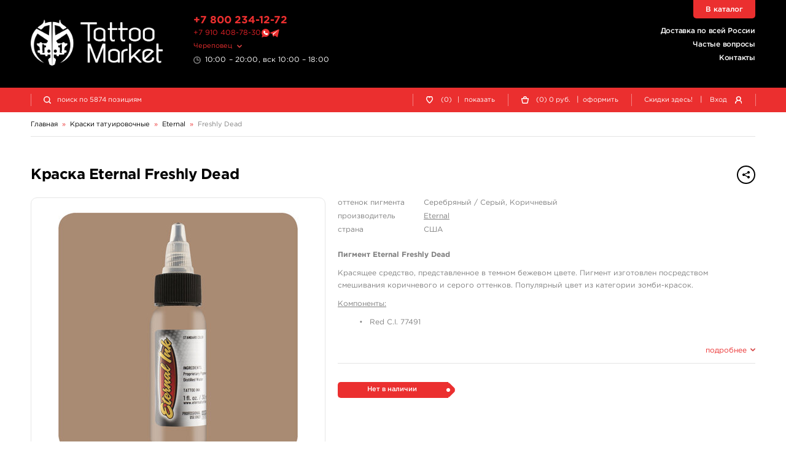

--- FILE ---
content_type: text/html; charset=UTF-8
request_url: https://chp.tattoomarket.ru/product/freshly-dead
body_size: 7761
content:
<!DOCTYPE HTML>
<html>
<head>
<meta http-equiv="Content-Type" content="text/html; charset=utf-8">
<meta name="viewport" content="width=device-width, initial-scale=1.0, maximum-scale=1.0, user-scalable=0"/>
<title>Краска для тату Eternal Freshly Dead - купить в Череповце, магазин TattooMarket</title>
<link href="/s/v_209/css/bundle.css" rel="stylesheet" type="text/css">
<script>
history.scrollRestoration = "manual";
let globalUserId;let timestamp=1769260088;
</script>
<link rel="apple-touch-icon" sizes="180x180" href="/s/img/apple-touch-icon.png">
<link rel="icon" type="image/png" sizes="32x32" href="/s/img/favicon-32x32.png">
<link rel="icon" type="image/png" sizes="16x16" href="/s/img/favicon-16x16.png">
<link rel="manifest" href="/s/img/site.webmanifest">
<link rel="mask-icon" href="/s/img/safari-pinned-tab.svg" color="#5bbad5">
<link rel="preconnect" href="https://counter.yadro.ru"/>
<link rel="preconnect" href="https://www.gstatic.com/"/>
<link rel="preconnect" href="https://mc.yandex.ru"/>
<link rel="preconnect" href="https://s.tattoomarket.ru"/>
<meta name="msapplication-TileColor" content="#ffffff">
<meta name="theme-color" content="#ffffff">
<meta name="description" content="Краска Eternal«Freshly Dead» от производителя Eternal, Страна изготовления - США -  Фотографии и описание товара. Цена в Череповце - от 1520 руб. Для заказа и получения консультации звоните +7 800 234 1272" />
<link rel="canonical" href="https://chp.tattoomarket.ru/product/freshly-dead" />
<meta property="og:title" content="Краска для тату Eternal Freshly Dead - купить в Череповце, магазин TattooMarket" />
<meta property="og:type" content="website" />
<meta property="og:url" content="https://chp.tattoomarket.ru/product/freshly-dead" />
<meta property="og:image" content="https://s.tattoomarket.ru/prod/9/2394/32643_small_1.jpg" />
<link rel="image_src" href="https://s.tattoomarket.ru/prod/9/2394/32643_small_1.jpg" />
<script defer src="/s/v_209/js/jquery-3.4.1.min.js" type="text/javascript"></script>
<script defer src="/s/v_209/js/build.js"></script>
</head>
<body>
<div class="mainwrap" id="up">
    <header class="header">
        <div class="headline-main">
            <div class="container">
                <div class="grid">
                    <div class="logo">
                        <a href="/">
                            <img src="/s/img/logo-white.png" width="2130" height="740" alt="TattooMarket"/>
                        </a>
                    </div>
                    <!-- end .logo-->
                    <div class="text-l">
                        <div class="head-tel">
                            <a href="tel:+78002341272">+7 800 234-12-72</a>
                        </div>
                        <div class="head-msg">
                            <a href="https://t.me/tattoomarketmsk" class="number">+7 910 408-78-30</a>
                            <a href="https://wa.me/79104087830" title="Tattoomarket в Whatsapp"><img src="/s/img/whatsapp.svg" alt="Whatsapp" class="what"/></a>
                            <a href="https://t.me/tattoomarketmsk" title="Tattoomarket в Telegram"><img src="/s/img/telegram.svg" alt="Telegram" class="tgm"/></a>
                        </div>
                        <!-- end .head-tel-->
                        <div class="head-select-city">
                            <div class="toggle">
                                <div>Череповец</div>
                            </div>
                            <!-- end .toggle-->
                            <div class="head-city-popup">
                                <div class="nano">
                                    <div class="nano-content">
                                        <div class="ind"></div>
                                        <!-- end .ind-->
                                    </div>
                                    <!-- end .nano-content-->
                                </div>
                                <!-- end .nano-->
                            </div>
                            <!-- end .head-city-popup-->
                        </div>
                        <!-- end .head-select-city-->
                        <div class="head-workhours">10:00 – 20:00, вск 10:00 – 18:00</div>
                        <!-- end .head-workhours-->
                    </div>
                    <!-- end .text-l-->
                    <div class="text-r">
                        <ul class="head-links">
                            <li><a href="/delivery">Доставка по всей России</a></li>
                            <li><a href="/faq/">Частые вопросы</a></li>
                            <li><a href="/contacts/">Контакты</a></li>
                        </ul>
                        <!-- end .head-links-->
                    </div>
                    <!-- end .text-r-->
                    <a class="head-tel-mob" href="tel:+78002341272"></a><!-- end .head-tel-mob-->
                    <div class="head-sep-mob"></div>
                    <div class="head-toggle-menu">
                        <div class="pos1"></div>
                        <div class="pos2"></div>
                        <div class="pos3"></div>
                    </div>
                    <!-- end .head-toggle-menu-->
                    <div class="head-top-link"><a href="/catalog">В каталог</a></div>
                    <!-- end .head-top-link-->
                </div>
                <!-- end .grid-->
            </div>
            <!-- end .container-->
        </div>
        <!-- end .headline-main-->
        <div class="headline-sub">
            <div class="place"></div>
            <div class="in">
                <div class="container">
                    <div class="grid head-panel">
    <div class="col head-search-place">
        <form class="head-search" method="GET" action="/search/">
            <div class="head-search-in">
                <div class="pic"></div>
                <input class="input-search" type="search" name="q"
                       value=""
                       placeholder="поиск по 5874 позициям">
                <button class="go" type="submit">найти</button>
                <div class="close"></div>
                <div class="head-search-results">
                    <div class="nano">
                        <div class="nano-content">
                            <div class="ind">
                                <div style="height: 110px;"></div>
                            </div>
                            <!-- end .ind-->
                        </div>
                        <!-- end .nano-content-->
                    </div>
                    <!-- end .nano-->
                </div>
                <!-- end .head-search-results-->
            </div>
            <!-- end .head-search-in-->
        </form>
        <!-- end .head-search-->
    </div>

            <!-- end .col-->
        <div class="col">
            <div class="head-profile-links">
                <a class="el auth-required-feature">
                    <div class="pic"><img src="/s/img/heart-empty-white.svg" alt=""/></div>
                    <!-- end .pic-->

                    <div class="num">0</div>
                    <div class="text hide-550">
                        (0)<span class="hide-750">&nbsp;<span class="sep">|</span> показать</span></div>
                </a><!-- end .el-->
            </div>
            <!-- end .head-profile-links-->
        </div>
        <!-- end .col-->
        <div class="col">
            <div class="head-profile-links cart-header-container">
                <a class="el" href="/cabinet/cart">
                    <div class="pic"><img src="/s/img/cart-empty-white.svg" alt=""/></div>
                    <!-- end .pic-->
                    <div class="num amount">0</div>
                </a>
                <div class="text hide-550 group-container">
                    <a class="el" href="/cabinet/cart">
                        (<span class="amount">0</span>)
                        <span class="price">0</span>
                        руб.
                    </a>
                    <span class="hide-750 group-container">&nbsp;
                        <span class="sep">|</span>
                        <a class="el"   href="/cabinet/order">оформить</a>
                    </span>
                </div>
            </div>
            <!-- end .head-profile-links-->
        </div>
        <!-- end .col-->
        <div class="col">
            <div class="head-profile-links">
                <a class="el hide-550" href="/discounts">
                                        <div class="text">Скидки здесь!</div>
                </a>
                <!-- end .el-->
                <span class="sep hide-750">|</span> <span class="el modal-form" data-modal-form="modal-login">
                    <div class="text hide-750">Вход</div>
                    <div class="pic"><img src="/s/img/user-white.svg" alt=""/></div>
                    <!-- end .pic-->
                </span><!-- end .el-->
            </div>
            <!-- end .head-profile-links-->
        </div>
        <!-- end .col-->
    
</div>
<!-- end .grid-->
                </div>
                <!-- end .container-->
            </div>
            <!-- end .in-->
        </div>
        <!-- end .headline-sub-->
        <div class="mob-menu">
            <div class="container">
                <ul>
                    <li class="el"><a class="link" href="/cabinet/cart">
                            <div class="pic"><img src="/s/img/menu-cart.svg" alt=""/></div>
                            Корзина </a><!-- end .link-->
                    </li>
                    <!-- end .el-->
                                            <li class="el"><span class="link link-like auth-required-feature">
                            <div class="pic"><img src="/s/img/menu-heart.svg" alt=""/></div>
                            Отложенные товары </span><!-- end .link-->
                        </li>
                    
                    <!-- end .el-->
                    <li class="el">
                        <a class="link" href="/faq/">
                            <div class="pic">
                                <img src="/s/img/menu-faq.png" alt=""/>
                            </div>
                            Частые вопросы </a>
                        <!-- end .link-->
                    </li>
                    <!-- end .el-->
                    <li class="el"><a class="link" href="/discounts">
                            <div class="pic"><img src="/s/img/menu-discounts.svg" alt=""/></div>
                            Скидки здесь! </a><!-- end .link-->
                    </li>
                    <!-- end .el-->
                    <li class="el"><a class="link" href="/contacts">
                            <div class="pic"><img src="/s/img/menu-contacts.svg" alt=""/></div>
                            Контакты </a><!-- end .link-->
                    </li>

                    <!-- end .el-->
                    <li class="el mobile-user-menu hidden">
                        <div class="link toggle">
                            <div class="pic"><img src="/s/img/menu-profile.svg" alt=""/></div>
                            Личный кабинет
                        </div>
                        <!-- end .link-->
                        <div class="in">
                            <ul>
                                <li><a class="link-in" href="/cabinet/orders">
                                        <div>Мои заказы</div>
                                    </a><!-- end .link-in--></li>
                                <li><a class="link-in" href="/cabinet/billing">
                                        <div>Мой кошелек</div>
                                    </a><!-- end .link-in--></li>
                                <li><a class="link-in" href="/cabinet/profile">
                                        <div>Мой профиль</div>
                                    </a><!-- end .link-in--></li>
                                <li><a class="link-in" href="/cabinet/settings">
                                        <div>Мои настройки</div>
                                    </a><!-- end .link-in--></li>
                                <li><a class="link-in" href="/auth/logout">
                                        <div class="pic"><img src="/s/img/menu-exit.svg" alt=""/></div>
                                        <div>Выход</div>
                                    </a><!-- end .link-in--></li>
                            </ul>
                        </div>
                        <!-- end .in-->
                    </li>
                    <!-- end .el-->
                </ul>
                <div class="additional">
                    <ul>
                        <li><a href="/about">О компании</a></li>
                        <li><a href="/articles">Журнал</a></li>
                        <li><a href="/payment">Оплата заказов</a></li>
                        <li><a href="/delivery">Доставка заказов</a></li>
                        <li><a href="/return">Возврат товара</a></li>
                        <li><a href="/faq/">Частые вопросы</a></li>
                        <li><a href="/contacts/">Контакты</a></li>
                        <li><a href="/feedback/">Отзывы</a></li>
                    </ul>
                </div>
                <!-- end .additional-->
            </div>
            <!-- end .container-->
        </div>
        <!-- end .mob-menu-->
    </header>
    <!-- end .header-->

    <div class="content">
    <div class="container" itemscope itemtype="https://schema.org/BreadcrumbList">
        <nav class="path">
            <div class="path-el" itemprop="itemListElement" itemscope itemtype="https://schema.org/ListItem">
                <a itemprop="item" href="/"><span itemprop="name">Главная</span></a>
                <meta itemprop="position" content="1" />
            </div>
            <div class="path-arr">»</div>
                            <div class="path-el" itemprop="itemListElement" itemscope itemtype="https://schema.org/ListItem">
                                                                        <a itemprop="item" class="toggle" href="/catalog/kraski-tatuirovochnye">
                                <span itemprop="name">Краски татуировочные</span>
                            </a>
                            <meta itemprop="position" content="2" />
                            <div class="path-popup">
                                <div class="nano has-scrollbar" style="height: 251px;">
                                    <div class="nano-content" tabindex="0" style="right: -15px;">
                                        <div class="ind">
                                                                                            <a class="link "
                                                   href="/catalog/kwadron-inx-pigments">
                                                    KWADRON INX                                                </a><!-- end .link-->
                                                                                            <a class="link "
                                                   href="/catalog/allegory">
                                                    Allegory Ink                                                </a><!-- end .link-->
                                                                                            <a class="link "
                                                   href="/catalog/world-famous-tattoo-ink">
                                                    World Famous Tattoo Ink                                                </a><!-- end .link-->
                                                                                            <a class="link "
                                                   href="/catalog/xtreme-tattoo-ink">
                                                    Xtreme Ink                                                </a><!-- end .link-->
                                                                                            <a class="link "
                                                   href="/catalog/kokkai-sumi">
                                                    KOKKAI Sumi                                                </a><!-- end .link-->
                                                                                            <a class="link active"
                                                   href="/catalog/eternal">
                                                    Eternal                                                </a><!-- end .link-->
                                                                                            <a class="link "
                                                   href="/catalog/nocturnal-tattoo-ink">
                                                    Nocturnal Tattoo Ink                                                </a><!-- end .link-->
                                                                                            <a class="link "
                                                   href="/catalog/solid-ink">
                                                    Solid Ink                                                </a><!-- end .link-->
                                                                                            <a class="link "
                                                   href="/catalog/radiant-colors">
                                                    Radiant Colors                                                </a><!-- end .link-->
                                                                                            <a class="link "
                                                   href="/catalog/dynamic-colors">
                                                    Dynamic Colors                                                </a><!-- end .link-->
                                                                                            <a class="link "
                                                   href="/catalog/kuro-sumi">
                                                    Kuro Sumi                                                </a><!-- end .link-->
                                                                                            <a class="link "
                                                   href="/catalog/kraska-tattoo-ink">
                                                    КРАСКА Tattoo Ink                                                </a><!-- end .link-->
                                                                                            <a class="link "
                                                   href="/catalog/gallery-ink">
                                                    Gallery Ink                                                </a><!-- end .link-->
                                                                                            <a class="link "
                                                   href="/catalog/ne-pigments-tattoo-ink">
                                                    NE Pigments - светящиеся ультрафиолетовые пигменты                                                </a><!-- end .link-->
                                                                                            <a class="link "
                                                   href="/catalog/tara-pod-krasku">
                                                    Тара под краску                                                </a><!-- end .link-->
                                                                                    </div>
                                    </div>
                                    <!-- end .nano-content-->
                                    <div class="nano-pane">
                                        <div class="nano-slider"
                                             style="height: 46px; transform: translate(0px, 0px);"></div>
                                    </div>
                                </div>
                                <!-- end .nano-->
                            </div>
                                                            </div>
                <!-- end .path-el-->
                                    <div class="path-arr">»</div>
                                            <div class="path-el" itemprop="itemListElement" itemscope itemtype="https://schema.org/ListItem">
                                                                        <a itemprop="item" href="/catalog/eternal">
                                <span itemprop="name">Eternal</span>
                            </a>
                                                            </div>
                <!-- end .path-el-->
                                    <div class="path-arr">»</div>
                                            <div class="path-el" itemprop="itemListElement" itemscope itemtype="https://schema.org/ListItem">
                                            <a itemprop="item" class="grey" href="/product/freshly-dead">
                            <span itemprop="name">Freshly Dead</span>
                        </a>
                                    </div>
                <!-- end .path-el-->
                                    </nav>
        <!-- end .path-->
    </div>
<div class="container full item-card" itemscope itemtype="https://schema.org/Product">
    <div class="item-card-head">
        <div class="main-title">
            <h1 class="h2" itemprop="name">Краска Eternal Freshly Dead</h1>
            <div class="small-text right">
                <div class="share">
                    <div class="btn btn-rounded btn-small btn-border-dark toggle">
                        <span class="btn-pic">
                            <img src="/s/img/share-hover.png" width="32" height="32" alt=""/>
                            <img src="/s/img/share-dark.png" width="32" height="32" alt=""/>
                        </span>
                    </div>
                    <!-- end .toggle-->
                    <div class="popup share-popup"
                         data-title="Краска Eternal Freshly Dead"
                         data-description="&lt;p&gt;&lt;strong&gt;Пигмент Eternal Freshly Dead
&lt;/strong&gt;&lt;/p&gt;&lt;p&gt;Красящее средство, представленное в темном бежевом цвете. Пигмент изготовлен посредством смешивания коричневого и серого оттенков. Популярный цвет из категории зомби-красок.
&lt;/p&gt;&lt;p&gt;&lt;u&gt;Компоненты:
&lt;/u&gt;&lt;/p&gt;&lt;ul&gt;&lt;li&gt;Red C.I. 77491&lt;/li&gt;&lt;li&gt;Black C.I. 77266&lt;/li&gt;&lt;li&gt;White C.I. 77891&lt;/li&gt;&lt;li&gt;Yellow C.I. 21095&lt;/li&gt;&lt;li&gt;Red C.I. 12477&lt;/li&gt;&lt;li&gt;дистиллированная вода без вредных примесей и солей;
&lt;/li&gt;&lt;li&gt;изопропанол для стабилизации цвета;
&lt;/li&gt;&lt;li&gt;гамамелис виргинский для ускоренного процесса регенерации.
&lt;/li&gt;&lt;/ul&gt;&lt;p&gt;Компоненты смешиваются в секретных пропорциях, в соответствии с рецептурой компании. Продукт получается качественным и безопасным. Для повышения стерильности состава состав подвергается воздействию гамма-лучей.
&lt;/p&gt;&lt;p&gt;&lt;u&gt;Функциональное назначение:
&lt;/u&gt;&lt;/p&gt;&lt;p&gt;Для татуирования и перманентного макияжа.
&lt;/p&gt;&lt;p&gt;Цвет отлично подходит для создания портретов, закраса кожи, рисования теней. Краска ложится ровным плотным слоем без просветов. Часто используется как контуринг.
&lt;/p&gt;&lt;p&gt;&lt;u&gt;Преимущества продукта:
&lt;/u&gt;&lt;/p&gt;&lt;ul&gt;&lt;li&gt;Специальные шарики в каждой емкости обеспечивают тщательное перемешивание состава.
&lt;/li&gt;&lt;li&gt;Защитная мембрана на упаковке, подтверждающая оригинальность продукта.
&lt;/li&gt;&lt;li&gt;Многоэтапный токсикологический контроль.
&lt;/li&gt;&lt;li&gt;Стерильность продукта.
&lt;/li&gt;&lt;li&gt;Безопасность, подтвержденная паспортом SDS.
&lt;/li&gt;&lt;li&gt;Сертификация в немецкой лаборатории CTL Gmbh.
&lt;/li&gt;&lt;li&gt;100% вегетарианский продукт.&lt;/li&gt;&lt;/ul&gt;"
                         data-preview="https://s.tattoomarket.ru/prod/9/2394/32643_big.jpg"
                         data-height="400" >
                        <div class="close"></div>
                        <div class="t">Поделиться</div>
                        <div class="ind">
                            <a class="link share" data-type="vk" rel="nofolow">ВКонтакте
                                <div class="pic">
                                    <img src="/s/img/soc/vk.png" width="2312" height="2306" alt=""/>
                                </div>
                            </a><!-- end .link-->
                            <a class="link share" data-type="ok" rel="nofolow">Одноклассники
                                <div class="pic">
                                    <img src="/s/img/soc/ok.png" width="2312" height="2306" alt=""/>
                                </div>
                            </a><!-- end .link-->
s                            <a class="link share" data-type="lj" rel="nofolow">Livejournal
                                <div class="pic">
                                    <img src="/s/img/soc/lj.png" width="2312" height="2306" alt=""/>
                                </div>
                            </a><!-- end .link-->
                        </div>
                        <!-- end .docs-->
                    </div>
                    <!-- end .popup-->
                </div>
                <!-- end .share-->
            </div>
            <!-- end .small-text-->
        </div>
        <!-- end .main-title-->
    </div>
    <!-- end .item-card-head-->
    <div class="item-card-body">
        <div class="item-card-info">
            <div class="item-card-max">
                                <!-- end .avail-->
                <ul class="info-list">
                                            <li>
                            <div class="l">оттенок пигмента</div>
                            <div>Серебряный / Серый, Коричневый</div>
                        </li>
                                            <li>
                            <div class="l">производитель</div>
                            <div><a href="/brand/eternal">Eternal</a></div>
                        </li>
                        <li>
                            <div class="l">страна</div>
                            <div>США</div>
                        </li>
                                    </ul>
                <!-- end .info-list-->

                <div class="description" itemprop="description">
                    <p><strong>Пигмент Eternal Freshly Dead
</strong></p><p>Красящее средство, представленное в темном бежевом цвете. Пигмент изготовлен посредством смешивания коричневого и серого оттенков. Популярный цвет из категории зомби-красок.
</p><p><u>Компоненты:
</u></p><ul><li>Red C.I. 77491</li><li>Black C.I. 77266</li><li>White C.I. 77891</li><li>Yellow C.I. 21095</li><li>Red C.I. 12477</li><li>дистиллированная вода без вредных примесей и солей;
</li><li>изопропанол для стабилизации цвета;
</li><li>гамамелис виргинский для ускоренного процесса регенерации.
</li></ul><p>Компоненты смешиваются в секретных пропорциях, в соответствии с рецептурой компании. Продукт получается качественным и безопасным. Для повышения стерильности состава состав подвергается воздействию гамма-лучей.
</p><p><u>Функциональное назначение:
</u></p><p>Для татуирования и перманентного макияжа.
</p><p>Цвет отлично подходит для создания портретов, закраса кожи, рисования теней. Краска ложится ровным плотным слоем без просветов. Часто используется как контуринг.
</p><p><u>Преимущества продукта:
</u></p><ul><li>Специальные шарики в каждой емкости обеспечивают тщательное перемешивание состава.
</li><li>Защитная мембрана на упаковке, подтверждающая оригинальность продукта.
</li><li>Многоэтапный токсикологический контроль.
</li><li>Стерильность продукта.
</li><li>Безопасность, подтвержденная паспортом SDS.
</li><li>Сертификация в немецкой лаборатории CTL Gmbh.
</li><li>100% вегетарианский продукт.</li></ul>                </div>

                <div class="toggle-more">
                    <span><span class="for-close">подробнее</span><span class="for-open">свернуть</span></span>
                </div>
                <div class="hr"></div>

                                <div class="item-info-labels">
                    <div class="info-labels">
                                                    <div class="info-label bg-red">
                                <div class="info-label-bg">
                                    <link itemprop="availability" href="https://schema.org/OutOfStock" />Нет в наличии</div>
                                <div class="info-label-corner"></div>
                            </div>
                                            </div>
                    <!-- end .info-labels-->
                </div>
                            </div>
                    </div>
        <!-- end .item-card-info-->
        <div class="item-card-l">
            <div class="item-photos">
                <div class="hold-swiper">
                    <div class="swiper-container slider-item-photos">
                        <div class="swiper-wrapper">
                                                            <div class="swiper-slide">
                                    <div class="item-card-photo">
                                        <img itemprop="image" loading="lazy" src="https://s.tattoomarket.ru/prod/9/2394/32643_big.jpg"
                                             width="470"
                                             height="470"
                                             alt="Краска Eternal Freshly Dead"/>
                                    </div>
                                    <!-- end .item-card-photo-->
                                </div>
                                                            <div class="swiper-slide">
                                    <div class="item-card-photo">
                                        <img itemprop="image" loading="lazy" src="https://s.tattoomarket.ru/prod/9/2394/32644_big.jpg"
                                             width="470"
                                             height="470"
                                             alt="Краска Eternal Freshly Dead"/>
                                    </div>
                                    <!-- end .item-card-photo-->
                                </div>
                                                    </div>
                        <!-- end .swiper-wrapper-->
                    </div>
                    <!-- end .swiper-container-->
                    <div class="swiper-arr swiper-prev swiper-button-disabled"></div>
                    <div class="swiper-arr swiper-next"></div>
                </div>
                <!-- end .hold-swiper-->
                            </div>
            <!-- end .item-photos-->
        </div>
        <!-- end .item-card-l-->

    </div>
    <!-- end .item-card-body-->
    <div class="item-card-sep"></div>
</div>
<!-- end .container-->
<!-- end .section-items-->
</div>
<!-- end .content-->

<footer class="footer">
    <div class="container">
        <div class="grid">
            <div class="col foot-hold-logo">
                <div class="in nowrap">
                    <div class="logo">
                        <a href="/"><img src="/s/img/logo-red.png" width="2130" height="740" alt="TattooMarket"/></a>
                    </div>
                    <div class="head-msg">
                        <a href="tel:+7 800 234 1272" class="number">+7 800 234 1272</a>
                        <a href="https://wa.me/79104087830" title="Tattoomarket в Whatsapp"><img src="/s/img/whatsapp.svg" alt="Whatsapp" class="what"></a>
                        <a href="https://t.me/tattoomarketmsk" title="Tattoomarket в Telegram"><img src="/s/img/telegram.svg" alt="Telegram" class="tgm"></a>
                    </div>
                    <div class="head-workhours">10:00 – 20:00, вск 10:00 – 18:00</div>
                    <!-- end .logo-->
                    <div class="copy">© 1999-2026, Tattoo Market</div>
                    <!-- end .copy-->
                </div>
                <!-- end .in-->
            </div>
            <!-- end .col-->
            <div class="col foot-hold-links">
                <div class="in nowrap">
                    <ul class="foot-links">
                        <li><a href="/about">О компании</a></li>
                        <li><a href="/articles">Статьи</a></li>
                                                <li><a href="/discounts">Скидки</a></li>
                    </ul>
                </div>
                <!-- end .in-->
                <div class="in nowrap">
                    <ul class="foot-links">
                        <li><a href="/payment">Оплата заказов</a></li>
                        <li><a href="/delivery">Доставка заказов</a></li>
                        <li><a href="/return">Возврат товара</a></li>
                        <li><a href="/repair/">Ремонт тату-машинок</a></li>
                    </ul>
                </div>
                <!-- end .in-->
                <div class="in nowrap">
                    <ul class="foot-links">
                        <li><a href="/faq/">Частые вопросы</a></li>
                        <li><a href="/feedback/">Отзывы</a></li>
                        <li><a href="/blog">Блог</a></li>
                    </ul>
                </div>
                <!-- end .in-->
                <div class="in">
                    <ul class="foot-links">
                        <li><a href="/contacts/">Контакты</a></li>
                        <li><a href="/privacyPolicy">Обработка персональных данных</a></li>
                    </ul>
                </div>
            </div>
            <!-- end .col-->
            <div class="col foot-hold-info">
                <div class="in nowrap">
                    <div class="foot-title">Следуйте за нами</div>
                    <ul class="foot-soc">
                        <li>
                            <a rel="nofollow" href="https://vk.com/tattoomarket" target="_blank">
                                <span class="color-vk">ВКонтакте</span>
                                <sup>
                                    <span class="for-hover">подпишись</span>
                                    <span class="for-norm">20 413</span>
                                </sup>
                            </a>
                        </li>
                    </ul>
                </div>
                <!-- end .in-->
                <div class="in nowrap">
                    <div class="foot-title">Принимаем к оплате</div>
                    <ul class="foot-payments">
                        <li>
                            <a rel="nofollow" href="https://uniteller.ru" target="_blank">
                                <img class="sbp" src="/s/img/payments/sbp.png" width="71" height="40" alt="СБП"/>
                                <img class="sbp" src="/s/img/payments/sbp-red.png" width="71" height="40" alt="СБП"/></a>
                        </li>
                        <li>
                            <a rel="nofollow" href="https://uniteller.ru" target="_blank">
                                <img src="/s/img/payments/mir.png" width="140" height="40" alt="МИР"/>
                                <img src="/s/img/payments/mir-red.png" width="140" height="40" alt="МИР"/></a>
                        </li>
                        <li>
                            <a rel="nofollow" href="https://uniteller.ru" target="_blank">
                                <img src="/s/img/payments/visa.png" width="124" height="40" alt="Visa"/>
                                <img src="/s/img/payments/visa-red.png" width="124" height="40" alt="Visa"/></a>
                        </li>
                        <li>
                            <a rel="nofollow" href="https://uniteller.ru" target="_blank">
                                <img src="/s/img/payments/mastercard.png" width="68" height="40" alt="Mastercard"/>
                                <img src="/s/img/payments/mastercard-red.png" width="68" height="40" alt="Mastercard"/></a>
                        </li>
                        <li>
                            <a rel="nofollow" href="https://uniteller.ru" target="_blank">
                                <img src="/s/img/payments/uniteller.png" width="108" height="40" alt="Uniteller"/>
                                <img src="/s/img/payments/uniteller-red.png" width="108" height="40" alt="Uniteller"/></a>
                        </li>
                    </ul>
                    <!-- end .foot-payments-->
                    <div class="counter">
                        <!--LiveInternet counter--><a rel="nofollow" href="//www.liveinternet.ru/click"
target="_blank"><img id="licntB710" width="31" height="31" style="border:0"
title="LiveInternet"
src="[data-uri]"
alt=""/></a><script>(function(d,s){d.getElementById("licntB710").src=
"//counter.yadro.ru/hit?t44.5;r"+escape(d.referrer)+
((typeof(s)=="undefined")?"":";s"+s.width+"*"+s.height+"*"+
(s.colorDepth?s.colorDepth:s.pixelDepth))+";u"+escape(d.URL)+
";h"+escape(d.title.substring(0,150))+";"+Math.random()})
(document,screen)</script><!--/LiveInternet-->
                    </div>
                    <!-- end .foot-full-->
                </div>
                <!-- end .in-->
            </div>
            <!-- end .col-->
        </div>
        <!-- end .grid-->
    </div>
    <!-- end .container-->
</footer>
<!-- end .footer-->
<div class="outtaHere">
    <div class="modal modal-form" id="modal-reg" data-form-url="/auth/register/json">
        <div class="content-wrap" style="min-height: 770px"></div>
    </div>
    <!-- end .modal-->
    <div class="modal modal-form-small" id="modal-login" data-form-url="/auth/login/json">
        <div class="content-wrap" style="min-height: 350px"></div>
    </div>
    <!-- end .modal-->
    <div class="modal modal-form-small" id="modal-pass" data-form-url="/auth/remind/json">
        <div class="content-wrap" style="min-height: 330px"></div>
    </div>
    <!-- end .modal-->
    <div class="modal modal-form-small" id="modal-pass-sent">
        <div class="content-wrap">
            <div class="main-title">
                <div class="h2">Восстановление пароля</div>
            </div>
            <div class="center">
                Новый пароль отправлен
                на Ваш e-mail адрес.
            </div>
            <div class="form-submit center">
                <span class="btn btn-rounded btn-red btn-medium link-modal" data-modal="modal-login">
                    Войти на сайт
                </span>
            </div>
        </div>
        <!-- end .main-form-->
    </div>
    <!-- end .modal-->

    <div class="modal" id="modal-catalog-product">
        <div class="content-wrap" style="min-height: 600px"></div>
    </div>
</div>
</div>
<!-- Yandex.Metrika counter -->
<script type="text/javascript" >
   (function(m,e,t,r,i,k,a){m[i]=m[i]||function(){(m[i].a=m[i].a||[]).push(arguments)};
   m[i].l=1*new Date();
   for (var j = 0; j < document.scripts.length; j++) {if (document.scripts[j].src === r) { return; }}
   k=e.createElement(t),a=e.getElementsByTagName(t)[0],k.async=1,k.src=r,a.parentNode.insertBefore(k,a)})
   (window, document, "script", "https://mc.yandex.ru/metrika/tag.js", "ym");

   ym(37998035, "init", {
        clickmap:true,
        trackLinks:true,
        accurateTrackBounce:true,
        webvisor:true,
        trackHash:true,
        ecommerce:"dataLayer"
   });
</script>
<noscript><div><img src="https://mc.yandex.ru/watch/37998035" style="position:absolute; left:-9999px;" alt="" /></div></noscript>
<!-- /Yandex.Metrika counter -->
</body>
</html>
